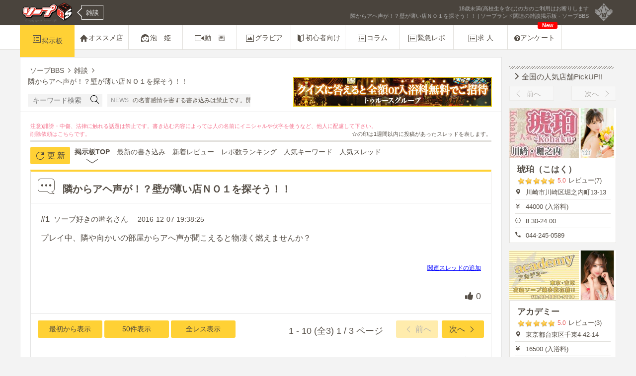

--- FILE ---
content_type: text/html; charset=UTF-8
request_url: https://www.soap-bbs.com/zatudan/thread/143779/
body_size: 13283
content:
<!DOCTYPE html>
<html>
<head>
  <meta charset="utf-8"/>
  <meta http-equiv="Content-Type" content="text/html; charset=utf-8"/>
  <meta http-equiv="Content-Style-Type" content="text/css"/>
  <meta http-equiv="Content-Script-Type" content="text/javascript"/>
  <meta name="viewport" content="width=1200,maximum-scale=1"/>
          <title>隣からアヘ声が！？壁が薄い店ＮＯ１を探そう！！ | ソープランド関連の雑談掲示板 - ソープBBS</title><meta name="keywords" content="雑談,ソープランド,ソープ,口コミ,評価,評判,体験,掲示板" /><meta name="description" content="「隣からアヘ声が！？壁が薄い店ＮＯ１を探そう！！」 はソープBBSの雑談ソープランド掲示板で人気の話題です。「賃貸でアンアンは興奮するね！次の日　隣の女を見...」など、「隣からアヘ声が！？壁が薄い店ＮＯ１を探そう！！」の体験談ついて話しています。" />      

<link rel="canonical" href="https://www.soap-bbs.com/zatudan/thread/143779/" />


  <link rel="next" href="https://www.soap-bbs.com/zatudan/thread/143779/?page=2" />
  <link rel="stylesheet" href="/dest/css/pc.min.css?v1" type="text/css">

    <script src="//ajax.googleapis.com/ajax/libs/jquery/1.12.4/jquery.min.js"></script>
    <script>
      window.jQuery || document.write('<script src="/js/libs/jquery-1.12.4.min.js"><\/script>');
    </script>

    <script src="//cdnjs.cloudflare.com/ajax/libs/jquery-easing/1.4.1/jquery.easing.min.js"></script>
    <script>
      window.jQuery.easing.def || document.write('<script src="/js/libs/jquery.easing-1.4.1.min.js"><\/script>');
    </script>
    
  <script type="text/javascript" src="/dest/js/pc.min.js?v1"></script>
  
  <!--[if lt IE 9]>
  <script src="//cdnjs.cloudflare.com/ajax/libs/html5shiv/3.7/html5shiv.js"></script>
  <script src="//cdnjs.cloudflare.com/ajax/libs/svg.js/1.0rc3/svg.min.js"></script>
  <![endif]-->

      <!--<script>-->
<!--  (function(i,s,o,g,r,a,m){i['GoogleAnalyticsObject']=r;i[r]=i[r]||function(){-->
<!--      (i[r].q=i[r].q||[]).push(arguments)},i[r].l=1*new Date();a=s.createElement(o),-->
<!--    m=s.getElementsByTagName(o)[0];a.async=1;a.src=g;m.parentNode.insertBefore(a,m)-->
<!--  })(window,document,'script','https://www.google-analytics.com/analytics.js','ga');-->
<!---->
<!--  ga('create', 'UA-1998789-1', 'auto');-->
<!--  ga('send', 'pageview');-->
<!---->
<!--</script>-->
<!-- Google tag (gtag.js) -->
<script async src="https://www.googletagmanager.com/gtag/js?id=G-LGGMFBLW1H"></script>
<script>
    window.dataLayer = window.dataLayer || [];
    function gtag(){dataLayer.push(arguments);}
    gtag('js', new Date());

    gtag('config', 'G-LGGMFBLW1H');
</script>  
</head>

<body id="top" class="col2 zenkoku" data-root-area="zenkoku">

<div class="header area-bg">
  <div class="container">
    <div class="header-right">
      <div class="header-right-img area-bg">
        <span class="icon40 icon_bbs44_11"></span>
      </div>
      <div class="header-right-text area-bg">
        <p class="header-right-text-forbidden">
          18歳未満(高校生を含む)の方のご利用はお断りします
        </p>
          <h1>隣からアヘ声が！？壁が薄い店ＮＯ１を探そう！！ | ソープランド関連の雑談掲示板 - ソープBBS</h1>
      </div>
    </div>
    <div class="header-center transfer-btn">
          </div>

      <a href="/" class="header-left">
          <img src="/images/common/BBS-logo.png" alt="ソープBBS">
                    <span class="header-zenkoku">
                    雑談                    </a>
  </div>
</div>



  <div class="navbar">
  <div class="navbar navbar-border-top">
    <div class="container">
      <script>
  $(function () {
    $(".js-navbar-list").mouseenter(function(){
      $(this).children("div").show();
    }).mouseleave(function(){
      $(this).children("div").hide();
    });
  });
</script>
<style>
  .js-navbar-list >a{
    display: block;
    border: none;
  }
  .js-navbar-item {
    display: none;
    margin-top: -1px;
    margin-left: -1px;
    line-height: 50px;
  }
  .js-navbar-item .navbar-item.active {
    height: 50px;
    line-height: 50px;
    margin-top: 0px;
  }
  .js-navbar-list .js-navbar-item a{
    line-height: 50px;
    z-index: 100;
    color: #564F47;
    background: #ffffff;
    border-bottom: 1px solid #E2E0DC;
    text-decoration: none;
  }
</style>


  <div class="navbar-item js-navbar-list vert-middle active area-bg area-bd">
    <a href="/zatudan/"><span class="icon20 icon_bbs20_02"></span>掲示板</a>
    <div class="js-navbar-item">

            <a href="/zatudan/newres/" class="navbar-item vert-middle"><p>新着口コミ</p></a>
            <a href="/newreview/" class="navbar-item vert-middle"><p>新着レビュー</p></a>
      <a href="/review/" class="navbar-item vert-middle"><p>激熱レビュー</p></a>
      <a href="/report_ranking/" class="navbar-item vert-middle"><p>レポ数順位</p></a>
      <a href="/keyword_rank/" class="navbar-item vert-middle"><p>人気ワード</p></a>
      <a href="/popular/" class="navbar-item vert-middle"><p>人気スレッド</p></a>
    </div>
  </div>




<a href="/shops/" class="navbar-item vert-middle ">
  <span class="icon18 icon_bbs20_04"></span>オススメ店</a>

  <a href="/photo/" class="navbar-item vert-middle ">
    <span class="icon20 icon_bbs20_06"></span>泡　姫
  </a>

  <a href="/movie/" class="navbar-item vert-middle ">
    <span class="icon20 icon_bbs20_08"></span>動　画
  </a>

  <a href="/gravure/" class="navbar-item vert-middle ">
    <span class="icon20 icon_bbs20_07"></span>グラビア
  </a>

  <div class="navbar-item js-navbar-list vert-middle ">
    <span class="icon20 icon_bbs20_10"></span>初心者向け
    <div class="js-navbar-item">
        <a href="/guide/" class="navbar-item vert-middle ">
          <span class="icon20 icon_bbs20_02"></span>入門ガイド
        </a>

        <a href="/words/" class="navbar-item vert-middle ">
          <span class="icon20 icon_bbs20_02"></span>ソープ用語
        </a>
    </div>
  </div>


<a href="/column/" class="navbar-item vert-middle ">
  <span class="icon20 icon_bbs20_02"></span>コラム
</a>


<a href="/emergency/" class="navbar-item vert-middle ">
  <span class="icon20 icon_bbs20_02"></span>緊急レポ
</a>


<div class="navbar-item js-navbar-list vert-middle ">
  <span class="icon20 icon_bbs20_02"></span>求  人
  <div class="js-navbar-item">
          <a href="/recruit/" class="navbar-item vert-middle ">
        <span class="icon20 icon_bbs20_37"></span>男性求人
      </a>
    
          <a href="/hime/job/" class="navbar-item vert-middle ">
        <span class="icon20 icon_bbs20_38"></span>女性求人
      </a>
      </div>
</div>

  <a href="/enquete/" class="navbar-item vert-middle ">
    <span class="fa fa-question-circle icon20"></span>アンケート
    <span class="navbar_new">New</span>
  </a>

    </div>
  </div>
</div>

  <div class="container cf">
    <div class="content ">
      <div class="content-head cf">
        <div class="content-head-left">
          <script>
  $(function () {
    var marquee = $('.marquee');
    marquee.show();
    marquee.each(function(){
      if ($(this).text().replace(/\s+/g,'').length > 18) {
        $(this).marquee();
      }
    });
  });
</script>

<ul class="content-head-breadcrumbs" itemscope itemtype="http://schema.org/BreadcrumbList">
  <span class="icon-home"></span>
<li itemprop="itemListElement" itemscope itemtype="http://schema.org/ListItem">
    <a href="/top/" itemtype="http://schema.org/Thing" itemprop="item"><span itemprop="name">ソープBBS</span></a>
    <meta itemprop="position" content="1">
</li>
    <span class="icon-chevron"></span>
    <li itemprop="itemListElement" itemscope itemtype="http://schema.org/ListItem">
                                                        <a href="/zatudan" itemtype="http://schema.org/Thing" itemprop="item">
                        <span itemprop="name">雑談</span>
                    </a>
                                            <meta itemprop="position" content="2">
    </li>
    <span class="icon-chevron"></span>
    <li itemprop="itemListElement" itemscope itemtype="http://schema.org/ListItem">
                    <span itemprop="name">隣からアヘ声が！？壁が薄い店ＮＯ１を探そう！！</span>
                <meta itemprop="position" content="3">
    </li>
</ul>

<div class="content-head-forms">
    <form action="/zatudan/search/" method="GET">
    <input class="content-head-forms-input" type="text" name="str" value="" placeholder="キーワード検索">
    <button type="submit" class="content-head-forms-submit" value="Search"><span class="icon20 icon_bbs20_03"></span></button>
  </form>
  <span class="icon_bbs20_03"></span>
  <div class="content-head-forms-news icon">
    <span class="content-head-forms-news-desc">NEWS</span>
  </div>
  <div class="content-head-forms-news text">
    <div class="marquee">
              [注意] コンパニオンさんたちの名誉感情を害する書き込みは禁止です。開示請求の対象にもなりえますのでおやめください。          </div>
  </div>
</div>        </div>
        <div class="content-head-right">
                  <a href="http://www.truthg.com/pc/g-contents/quiz/index.html" target=_blank>
            <img src="/img/banner/5880d1f639d2b7a5d9d304268f11905f.jpg" alt="トゥルースグループ（全国）">
        </a>
                    </div>
      </div>

      


<style>
    .resBoard-main-contents-bottom {
        margin-top: 20px;
    }
    .reference-res {
        font-size: 13px;
        line-height: 1.4em;
    }
    .resBoard-main .reference-res a{
        font-size: 13px;
        margin-right: 5px;
    }
</style>

<!--コンテンツ-->
<div class="content-main cf">

    <div class="boardTop">
        <div class="boardTop-attention">
            <p>注意)誹謗・中傷、法律に触れる話題は禁止です。書き込む内容によっては人の名前にイニシャルや伏字を使うなど、他人に配慮して下さい。</p>
<a href="#" class="boardTop-delete">削除依頼は<a href="/delete">こちら</a>です。</a>
<span class="boardTop-desc">☆の印は1週間以内に投稿があったスレッドを表します。</span>        </div>

        <div class="boardTop-menu">
            <div class="boardTop-menu-reload area-bg">
                <a class="boardTop-menu-item vert-middle" href="javascript:history.go(0)"><span
                        class="icon20 icon_bbs20_33"></span> 更 新</a>
            </div>
            <div class="boardTop-menu-item-block active">

      <a class="boardTop-menu-item" href="/zatudan/">掲示板TOP</a>
  
      <div><span class="icon25 icon_bbs20_16"></span></div>
  </div>

<div class="boardTop-menu-item-block ">
  <a class="boardTop-menu-item" href="/zatudan/newres/">最新の書き込み</a>
  </div>


<div class="boardTop-menu-item-block ">
  <a class="boardTop-menu-item" href="/newreview/">新着レビュー</a>
  </div>


<div class="boardTop-menu-item-block ">
  <a class="boardTop-menu-item" href="/report_ranking/">レポ数ランキング</a>
  </div>

<div class="boardTop-menu-item-block ">
  <a class="boardTop-menu-item" href="/keyword_rank/">人気キーワード</a>
  </div>

<div class="boardTop-menu-item-block ">
  <a class="boardTop-menu-item" href="/popular/">人気スレッド</a>
  </div>        </div>
    </div>
    <div class="resBoard ">
        <div class="resBoard-head  area-bdt cf">
            <div class="resBoard-head-title">
                <span class="icon40 icon_bbs44_01"></span>
                <h2 class="resBoard-head-title-text">
                    <p class="area-fc">隣からアヘ声が！？壁が薄い店ＮＯ１を探そう！！</p>
                </h2>
            </div>
                    </div>
        <div class="resBoard-main">
                            <div id="post-id-1" class="resBoard-main-contents first">
                    <p class="delete">
                                            </p>
                    <div class="resBoard-main-head">
                        <div class="resBoard-main-head-id area-fc">
                            <a href="javascript:void(0)" class="scroll_to_write" postid=1>#1</a>&nbsp;
                        </div>

                        <div class="resBoard-main-head-name"><span>ソープ好きの匿名さん<span
                                    class="trip"></span></span>
                        </div>
                        <div class="resBoard-main-head-created">
                            <span>2016-12-07 19:38:25</span>
                        </div>
                    </div>
                    
                                                                                                            
                        
                        <div class="resBoard-main-text full js-replace-emoji ">
                            プレイ中、隣や向かいの部屋からアへ声が聞こえると物凄く燃えませんか？　                        </div>
                        
                                                <div class="relative-threads ">
                            <div class="related next prev">
                                                                                            </div>
                            <div class="related">
                                                                                            </div>
                        </div>

                        <div class="bottom cf">
                            <div class="thread-more hide"><span class="icon icon_bbs20_24"></span>全文表示
                            </div>
                                                            <div class="related-thread-add">
                                    <a data-remodal-target="relative" class="modal-open area-fc">関連スレッドの追加</a>
                                </div>
                                                                                </div>
                    
                                        <div class="resBoard-main-contents-bottom cf">
                                                <div class="post-item-bottom-like fr">
            <span class="js-post-like-parent">
              <a class="js-post-like area-fc" data-id="55249"
                 data-thread-id="143779" data-area-url="/zatudan/">
                <i class="fa fa-thumbs-up" aria-hidden="true"></i><span class="js-post-like-count">0</span>
              </a>
            </span>
                        </div>
                    </div>
                </div>
                
                <div class="l-pager">
  <ul class="pager-buttons">
    <div class="pagier cf">
      <div class="sort">
                          <div class="sort-item area-bg">
                        <a href="./?res_sort=old">最初から表示</a>
          </div>
        
                            <div class="sort-item area-bg"><a href="./?limit=50" class="button">50件表示</a></div>
                <div class="sort-item area-bg"><a href="./?limit=1000">全レス表示</a></div>
      </div>
      <div class="paginator">
        <p> 1 - 10 (全3) 1 / 3 ページ</p>
        <div class="paginator-item pager-button area-bg -prev is-noLink"><a class="vert-middle"><span class="icon20 icon_bbs20_23"></span> 前へ</a></div><div class="pager-button paginator-item area-bg -next"><a href="/zatudan/thread/143779?page=2" rel="next">次へ <span class="icon20 icon_bbs20_22 vert-middle-this"></span></a></div>      </div>
    </div>
  </ul>
</div>                            <div id="post-id-12" class="resBoard-main-contents ">
                    <p class="delete">
                                                    <a href="/zatudan/deletepost/403285/">[削除]</a>
                                            </p>
                    <div class="resBoard-main-head">
                        <div class="resBoard-main-head-id area-fc">
                            <a href="javascript:void(0)" class="scroll_to_write" postid=12>#12</a>&nbsp;
                        </div>

                        <div class="resBoard-main-head-name"><span>ソープ好きの匿名さん<span
                                    class="trip"></span></span>
                        </div>
                        <div class="resBoard-main-head-created">
                            <span>2019-11-28 16:29:19</span>
                        </div>
                    </div>
                    
                                                                                    
                                                <div class="resBoard-main-text full js-replace-emoji ">
                            効果音、いいよね<br />
話の中身まで聞こえるとまずいかも<br />
隣の部屋の姫の喘ぎ声、たまらん！:blush:                        </div>
                                        <div class="resBoard-main-contents-bottom cf">
                                                <div class="post-item-bottom-like fr">
            <span class="js-post-like-parent">
              <a class="js-post-like area-fc" data-id="403285"
                 data-thread-id="143779" data-area-url="/zatudan/">
                <i class="fa fa-thumbs-up" aria-hidden="true"></i><span class="js-post-like-count">0</span>
              </a>
            </span>
                        </div>
                    </div>
                </div>
                
                                            <div id="post-id-13" class="resBoard-main-contents ">
                    <p class="delete">
                                            </p>
                    <div class="resBoard-main-head">
                        <div class="resBoard-main-head-id area-fc">
                            <a href="javascript:void(0)" class="scroll_to_write" postid=13>#13</a>&nbsp;
                        </div>

                        <div class="resBoard-main-head-name"><span>ソープ好きの匿名さん<span
                                    class="trip"></span></span>
                        </div>
                        <div class="resBoard-main-head-created">
                            <span>2022-09-13 15:22:20</span>
                        </div>
                    </div>
                    
                                                                                    
                                                <div class="resBoard-main-text full js-replace-emoji ">
                            東京夢物語薄過ぎです<br />
行かれる方は御気を付けて                        </div>
                                        <div class="resBoard-main-contents-bottom cf">
                                                <div class="post-item-bottom-like fr">
            <span class="js-post-like-parent">
              <a class="js-post-like area-fc" data-id="815840"
                 data-thread-id="143779" data-area-url="/zatudan/">
                <i class="fa fa-thumbs-up" aria-hidden="true"></i><span class="js-post-like-count">0</span>
              </a>
            </span>
                        </div>
                    </div>
                </div>
                
                                            <div id="post-id-14" class="resBoard-main-contents ">
                    <p class="delete">
                                            </p>
                    <div class="resBoard-main-head">
                        <div class="resBoard-main-head-id area-fc">
                            <a href="javascript:void(0)" class="scroll_to_write" postid=14>#14</a>&nbsp;
                        </div>

                        <div class="resBoard-main-head-name"><span>ソープ好きの匿名さん<span
                                    class="trip"></span></span>
                        </div>
                        <div class="resBoard-main-head-created">
                            <span>2022-09-19 06:50:16</span>
                        </div>
                    </div>
                    
                                                                                    
                                                <div class="resBoard-main-text full js-replace-emoji ">
                            <a href="javascript:void(0)" class="get_res" postid="11" threadid="143779">&gt;&gt;11</a><br />
市原市みたい                        </div>
                                        <div class="resBoard-main-contents-bottom cf">
                                                <div class="post-item-bottom-like fr">
            <span class="js-post-like-parent">
              <a class="js-post-like area-fc" data-id="817203"
                 data-thread-id="143779" data-area-url="/zatudan/">
                <i class="fa fa-thumbs-up" aria-hidden="true"></i><span class="js-post-like-count">1</span>
              </a>
            </span>
                        </div>
                    </div>
                </div>
                
                                            <div id="post-id-15" class="resBoard-main-contents ">
                    <p class="delete">
                                                    <a href="/zatudan/deletepost/832598/">[削除]</a>
                                            </p>
                    <div class="resBoard-main-head">
                        <div class="resBoard-main-head-id area-fc">
                            <a href="javascript:void(0)" class="scroll_to_write" postid=15>#15</a>&nbsp;
                        </div>

                        <div class="resBoard-main-head-name"><span>ソープ好きの匿名さん<span
                                    class="trip">◆S3pt4Q6a7Nu/Ss1</span></span>
                        </div>
                        <div class="resBoard-main-head-created">
                            <span>2022-12-07 09:10:56</span>
                        </div>
                    </div>
                    
                                                                                    
                                                <div class="resBoard-main-text full js-replace-emoji ">
                            広島は条例でドアが無く、カーテンのみ。<br />
アンアン言ってるのは普通に聞こえる。                        </div>
                                        <div class="resBoard-main-contents-bottom cf">
                                                <div class="post-item-bottom-like fr">
            <span class="js-post-like-parent">
              <a class="js-post-like area-fc" data-id="832598"
                 data-thread-id="143779" data-area-url="/zatudan/">
                <i class="fa fa-thumbs-up" aria-hidden="true"></i><span class="js-post-like-count">0</span>
              </a>
            </span>
                        </div>
                    </div>
                </div>
                
                                            <div id="post-id-16" class="resBoard-main-contents ">
                    <p class="delete">
                                            </p>
                    <div class="resBoard-main-head">
                        <div class="resBoard-main-head-id area-fc">
                            <a href="javascript:void(0)" class="scroll_to_write" postid=16>#16</a>&nbsp;
                        </div>

                        <div class="resBoard-main-head-name"><span>ソープ好きの匿名さん<span
                                    class="trip"></span></span>
                        </div>
                        <div class="resBoard-main-head-created">
                            <span>2023-02-12 02:59:01</span>
                        </div>
                    </div>
                    
                                                                                    
                                                <div class="resBoard-main-text full js-replace-emoji ">
                            吉原もドアが無くてカーテンの店があったと思う<br />
やっぱ条例なのかな                        </div>
                                        <div class="resBoard-main-contents-bottom cf">
                                                <div class="post-item-bottom-like fr">
            <span class="js-post-like-parent">
              <a class="js-post-like area-fc" data-id="844644"
                 data-thread-id="143779" data-area-url="/zatudan/">
                <i class="fa fa-thumbs-up" aria-hidden="true"></i><span class="js-post-like-count">0</span>
              </a>
            </span>
                        </div>
                    </div>
                </div>
                
                                            <div id="post-id-17" class="resBoard-main-contents ">
                    <p class="delete">
                                            </p>
                    <div class="resBoard-main-head">
                        <div class="resBoard-main-head-id area-fc">
                            <a href="javascript:void(0)" class="scroll_to_write" postid=17>#17</a>&nbsp;
                        </div>

                        <div class="resBoard-main-head-name"><span>ソープ好きの匿名さん<span
                                    class="trip"></span></span>
                        </div>
                        <div class="resBoard-main-head-created">
                            <span>2023-04-14 21:04:41</span>
                        </div>
                    </div>
                    
                                                                                    
                                                <div class="resBoard-main-text full js-replace-emoji ">
                            うちはアパートの壁が薄く隣のアンアンが聞こえる(笑)                        </div>
                                        <div class="resBoard-main-contents-bottom cf">
                                                <div class="post-item-bottom-like fr">
            <span class="js-post-like-parent">
              <a class="js-post-like area-fc" data-id="855754"
                 data-thread-id="143779" data-area-url="/zatudan/">
                <i class="fa fa-thumbs-up" aria-hidden="true"></i><span class="js-post-like-count">4</span>
              </a>
            </span>
                        </div>
                    </div>
                </div>
                
                                            <div id="post-id-18" class="resBoard-main-contents ">
                    <p class="delete">
                                            </p>
                    <div class="resBoard-main-head">
                        <div class="resBoard-main-head-id area-fc">
                            <a href="javascript:void(0)" class="scroll_to_write" postid=18>#18</a>&nbsp;
                        </div>

                        <div class="resBoard-main-head-name"><span>ソープ好きの匿名さん<span
                                    class="trip"></span></span>
                        </div>
                        <div class="resBoard-main-head-created">
                            <span>2023-04-15 11:39:45</span>
                        </div>
                    </div>
                    
                                                                                    
                                                <div class="resBoard-main-text full js-replace-emoji ">
                            <a href="javascript:void(0)" class="get_res" postid="13" threadid="143779">&gt;&gt;13</a><br />
そんなにですか？                        </div>
                                        <div class="resBoard-main-contents-bottom cf">
                                                <div class="post-item-bottom-like fr">
            <span class="js-post-like-parent">
              <a class="js-post-like area-fc" data-id="855881"
                 data-thread-id="143779" data-area-url="/zatudan/">
                <i class="fa fa-thumbs-up" aria-hidden="true"></i><span class="js-post-like-count">0</span>
              </a>
            </span>
                        </div>
                    </div>
                </div>
                
                                            <div id="post-id-19" class="resBoard-main-contents ">
                    <p class="delete">
                                            </p>
                    <div class="resBoard-main-head">
                        <div class="resBoard-main-head-id area-fc">
                            <a href="javascript:void(0)" class="scroll_to_write" postid=19>#19</a>&nbsp;
                        </div>

                        <div class="resBoard-main-head-name"><span>ソープ好きの匿名さん<span
                                    class="trip"></span></span>
                        </div>
                        <div class="resBoard-main-head-created">
                            <span>2023-04-16 07:10:47</span>
                        </div>
                    </div>
                    
                                                                                    
                                                <div class="resBoard-main-text full js-replace-emoji ">
                            <a href="javascript:void(0)" class="get_res" postid="17" threadid="143779">&gt;&gt;17</a><br />
不動産会社「どや？エエ物件やろ？」                        </div>
                                        <div class="resBoard-main-contents-bottom cf">
                                                <div class="post-item-bottom-like fr">
            <span class="js-post-like-parent">
              <a class="js-post-like area-fc" data-id="856078"
                 data-thread-id="143779" data-area-url="/zatudan/">
                <i class="fa fa-thumbs-up" aria-hidden="true"></i><span class="js-post-like-count">1</span>
              </a>
            </span>
                        </div>
                    </div>
                </div>
                
                                            <div id="post-id-20" class="resBoard-main-contents ">
                    <p class="delete">
                                            </p>
                    <div class="resBoard-main-head">
                        <div class="resBoard-main-head-id area-fc">
                            <a href="javascript:void(0)" class="scroll_to_write" postid=20>#20</a>&nbsp;
                        </div>

                        <div class="resBoard-main-head-name"><span>ソープ好きの匿名さん<span
                                    class="trip"></span></span>
                        </div>
                        <div class="resBoard-main-head-created">
                            <span>2023-04-19 16:30:30</span>
                        </div>
                    </div>
                    
                                                                                    
                                                <div class="resBoard-main-text full js-replace-emoji ">
                            <a href="javascript:void(0)" class="get_res" postid="19" threadid="143779">&gt;&gt;19</a><br />
はい＼(^o^)／                        </div>
                                        <div class="resBoard-main-contents-bottom cf">
                                                <div class="post-item-bottom-like fr">
            <span class="js-post-like-parent">
              <a class="js-post-like area-fc" data-id="856777"
                 data-thread-id="143779" data-area-url="/zatudan/">
                <i class="fa fa-thumbs-up" aria-hidden="true"></i><span class="js-post-like-count">2</span>
              </a>
            </span>
                        </div>
                    </div>
                </div>
                
                                            <div id="post-id-21" class="resBoard-main-contents ">
                    <p class="delete">
                                            </p>
                    <div class="resBoard-main-head">
                        <div class="resBoard-main-head-id area-fc">
                            <a href="javascript:void(0)" class="scroll_to_write" postid=21>#21</a>&nbsp;
                        </div>

                        <div class="resBoard-main-head-name"><span>ソープ好きの匿名さん<span
                                    class="trip"></span></span>
                        </div>
                        <div class="resBoard-main-head-created">
                            <span>2023-04-22 21:30:51</span>
                        </div>
                    </div>
                    
                                                                                    
                                                <div class="resBoard-main-text full js-replace-emoji ">
                            賃貸でアンアンは興奮するね！<br />
次の日　隣の女を見て挨拶するのが俺は楽しみ！<br />
すました顔して挨拶してるからウケるw                        </div>
                                        <div class="resBoard-main-contents-bottom cf">
                                                <div class="post-item-bottom-like fr">
            <span class="js-post-like-parent">
              <a class="js-post-like area-fc" data-id="857530"
                 data-thread-id="143779" data-area-url="/zatudan/">
                <i class="fa fa-thumbs-up" aria-hidden="true"></i><span class="js-post-like-count">2</span>
              </a>
            </span>
                        </div>
                    </div>
                </div>
                
                                        
                        
                            <div class="pr-text">
                    <p><a href="https://click.dtiserv2.com/Click2/1-173-94536" target="_blank" rel="nofollow">[PR]&nbsp;AV女優や素人娘と生バーチャルSEX体験！</a></p>
                </div>
                        
            <div class="l-pager">
  <ul class="pager-buttons">
    <div class="pagier cf">
      <div class="sort">
                          <div class="sort-item area-bg">
                        <a href="./?res_sort=old">最初から表示</a>
          </div>
        
                            <div class="sort-item area-bg"><a href="./?limit=50" class="button">50件表示</a></div>
                <div class="sort-item area-bg"><a href="./?limit=1000">全レス表示</a></div>
      </div>
      <div class="paginator">
        <p> 1 - 10 (全3) 1 / 3 ページ</p>
        <div class="paginator-item pager-button area-bg -prev is-noLink"><a class="vert-middle"><span class="icon20 icon_bbs20_23"></span> 前へ</a></div><div class="pager-button paginator-item area-bg -next"><a href="/zatudan/thread/143779?page=2" rel="next">次へ <span class="icon20 icon_bbs20_22 vert-middle-this"></span></a></div>      </div>
    </div>
  </ul>
</div>
        </div>
    </div>
                    <div class="createRes">
            <div class="createRes-frame">
                <div class="annotation">
                    <div class="annotation-1 area-fc">
                                                スレッドタイトルのお店で遊んだことある方は「体験レポ」を書きましょう。
                        知りたいこと聞きたいことがあれば、気軽に書き込みして下さい。
                    </div>
                    <div class="annotation-2">
                        <div>
                            人の好みやタイプは千差万別、十人十色です。<br>
                        </div>
                        <br>
                        <div>
                            あなたの好みのタイプが誰かにとってそうでなかったり、あなたがタイプでない嬢が誰かにとって大好きな嬢だったり…現実生活でもテレビの中でも、そしてソープランドの世界でも、そんな現象は溢れています。<br>
                            顔も体型も性格も、いろんなタイプの嬢がいて、いろんなお客様のニーズに応えています。それはあくまでも「タイプ」であって、誰かが決める優劣や上下ではありません。
                        </div>
                        <br>
                        <div>
                            ここは個人の日記帳ではなく、ソープ好きな皆で作る交流・情報交換の場です。他の誰かの好みを否定し過ぎることなく、またそもそも赤の他人だったのに個室内で親密に身体のケアをしてくれた嬢自身への感謝と敬意を持って、穏やかな気持ちで書き込んで頂けると幸いです。
                        </div>
                        <br>
                        <div>
                            自分に合わない嬢も、誰か他の人に合うかもしれない。<br>
                            そんな前向きなレポを、皆さんが待っています。<br>
                            有意義で楽しい「ソープBBS」を、一緒に作っていきましょう。<br>
                            いつもありがとうございます
                        </div>
                    </div>
                </div>
                                
                <aside id="write">
                    <div id="emoji">
                        <div class="emoji emoji_button sprite-angry" data-emoji="angry"></div><div class="emoji emoji_button sprite-anguished" data-emoji="anguished"></div><div class="emoji emoji_button sprite-astonished" data-emoji="astonished"></div><div class="emoji emoji_button sprite-blush" data-emoji="blush"></div><div class="emoji emoji_button sprite-cold_sweat" data-emoji="cold_sweat"></div><div class="emoji emoji_button sprite-confounded" data-emoji="confounded"></div><div class="emoji emoji_button sprite-confused" data-emoji="confused"></div><div class="emoji emoji_button sprite-cry" data-emoji="cry"></div><div class="emoji emoji_button sprite-disappointed" data-emoji="disappointed"></div><div class="emoji emoji_button sprite-fearful" data-emoji="fearful"></div><div class="emoji emoji_button sprite-grin" data-emoji="grin"></div><div class="emoji emoji_button sprite-grinning" data-emoji="grinning"></div><div class="emoji emoji_button sprite-heart_eyes" data-emoji="heart_eyes"></div><div class="emoji emoji_button sprite-kissing_heart" data-emoji="kissing_heart"></div><div class="emoji emoji_button sprite-laughing" data-emoji="laughing"></div><div class="emoji emoji_button sprite-mask" data-emoji="mask"></div><div class="emoji emoji_button sprite-persevere" data-emoji="persevere"></div><div class="emoji emoji_button sprite-relaxed" data-emoji="relaxed"></div><div class="emoji emoji_button sprite-scream" data-emoji="scream"></div><div class="emoji emoji_button sprite-smile" data-emoji="smile"></div><div class="emoji emoji_button sprite-smirk" data-emoji="smirk"></div><div class="emoji emoji_button sprite-sob" data-emoji="sob"></div><div class="emoji emoji_button sprite-stuck_out_tongue" data-emoji="stuck_out_tongue"></div><div class="emoji emoji_button sprite-sunglasses" data-emoji="sunglasses"></div><div class="emoji emoji_button sprite-tired_face" data-emoji="tired_face"></div><div class="emoji emoji_button sprite-yum" data-emoji="yum"></div><div class="emoji emoji_button sprite-hushed" data-emoji="hushed"></div><div class="emoji emoji_button sprite-expressionless" data-emoji="expressionless"></div><div class="emoji emoji_button sprite-baby" data-emoji="baby"></div><div class="emoji emoji_button sprite-bow" data-emoji="bow"></div><div class="emoji emoji_button sprite-clap" data-emoji="clap"></div><div class="emoji emoji_button sprite-fist" data-emoji="fist"></div><div class="emoji emoji_button sprite-hand" data-emoji="hand"></div><div class="emoji emoji_button sprite-thumbsdown" data-emoji="thumbsdown"></div><div class="emoji emoji_button sprite-thumbsup" data-emoji="thumbsup"></div><div class="emoji emoji_button sprite-pray" data-emoji="pray"></div><div class="emoji emoji_button sprite-two_men_holding_hands" data-emoji="two_men_holding_hands"></div><div class="emoji emoji_button sprite-couplekiss" data-emoji="couplekiss"></div><div class="emoji emoji_button sprite-kiss" data-emoji="kiss"></div><div class="emoji emoji_button sprite-heart" data-emoji="heart"></div><div class="emoji emoji_button sprite-broken_heart" data-emoji="broken_heart"></div><div class="emoji emoji_button sprite-sparkling_heart" data-emoji="sparkling_heart"></div><div class="emoji emoji_button sprite-two_hearts" data-emoji="two_hearts"></div><div class="emoji emoji_button sprite-see_no_evil" data-emoji="see_no_evil"></div><div class="emoji emoji_button sprite-hear_no_evil" data-emoji="hear_no_evil"></div><div class="emoji emoji_button sprite-speak_no_evil" data-emoji="speak_no_evil"></div><div class="emoji emoji_button sprite-cat" data-emoji="cat"></div><div class="emoji emoji_button sprite-dog" data-emoji="dog"></div><div class="emoji emoji_button sprite-bathtub" data-emoji="bathtub"></div><div class="emoji emoji_button sprite-beer" data-emoji="beer"></div><div class="emoji emoji_button sprite-birthday" data-emoji="birthday"></div><div class="emoji emoji_button sprite-blossom" data-emoji="blossom"></div><div class="emoji emoji_button sprite-bulb" data-emoji="bulb"></div><div class="emoji emoji_button sprite-cherry_blossom" data-emoji="cherry_blossom"></div><div class="emoji emoji_button sprite-end" data-emoji="end"></div><div class="emoji emoji_button sprite-fork_and_knife" data-emoji="fork_and_knife"></div><div class="emoji emoji_button sprite-game_die" data-emoji="game_die"></div><div class="emoji emoji_button sprite-high_brightness" data-emoji="high_brightness"></div><div class="emoji emoji_button sprite-hotel" data-emoji="hotel"></div><div class="emoji emoji_button sprite-iphone" data-emoji="iphone"></div><div class="emoji emoji_button sprite-ribbon" data-emoji="ribbon"></div><div class="emoji emoji_button sprite-shower" data-emoji="shower"></div><div class="emoji emoji_button sprite-snowman" data-emoji="snowman"></div><div class="emoji emoji_button sprite-soccer" data-emoji="soccer"></div><div class="emoji emoji_button sprite-telephone_receiver" data-emoji="telephone_receiver"></div><div class="emoji emoji_button sprite-umbrella" data-emoji="umbrella"></div><div class="emoji emoji_button sprite-racehorse" data-emoji="racehorse"></div><div class="emoji emoji_button sprite-octocat" data-emoji="octocat"></div><div class="emoji emoji_button sprite-dash" data-emoji="dash"></div><div class="emoji emoji_button sprite-hotsprings" data-emoji="hotsprings"></div><div class="emoji emoji_button sprite-notes" data-emoji="notes"></div><div class="emoji emoji_button sprite-recycle" data-emoji="recycle"></div><div class="emoji emoji_button sprite-sparkles" data-emoji="sparkles"></div><div class="emoji emoji_button sprite-speech_balloon" data-emoji="speech_balloon"></div><div class="emoji emoji_button sprite-droplet" data-emoji="droplet"></div><div class="emoji emoji_button sprite-sweat_drops" data-emoji="sweat_drops"></div><div class="emoji emoji_button sprite-white_flower" data-emoji="white_flower"></div><div class="emoji emoji_button sprite-yen" data-emoji="yen"></div><div class="emoji emoji_button sprite-anger" data-emoji="anger"></div><div class="emoji emoji_button sprite-question" data-emoji="question"></div><div class="emoji emoji_button sprite-interrobang" data-emoji="interrobang"></div><div class="emoji emoji_button sprite-o" data-emoji="o"></div><div class="emoji emoji_button sprite-x" data-emoji="x"></div><div class="emoji emoji_button sprite-ideograph_advantage" data-emoji="ideograph_advantage"></div><div class="emoji emoji_button sprite-accept" data-emoji="accept"></div><div class="emoji emoji_button sprite-congratulations" data-emoji="congratulations"></div><div class="emoji emoji_button sprite-heart_decoration" data-emoji="heart_decoration"></div><div class="emoji emoji_button sprite-id" data-emoji="id"></div><div class="emoji emoji_button sprite-koko" data-emoji="koko"></div><div class="emoji emoji_button sprite-ng" data-emoji="ng"></div><div class="emoji emoji_button sprite-no_smoking" data-emoji="no_smoking"></div><div class="emoji emoji_button sprite-ok" data-emoji="ok"></div><div class="emoji emoji_button sprite-sa" data-emoji="sa"></div><div class="emoji emoji_button sprite-secret" data-emoji="secret"></div><div class="emoji emoji_button sprite-sos" data-emoji="sos"></div><div class="emoji emoji_button sprite-u5272" data-emoji="u5272"></div><div class="emoji emoji_button sprite-u55b6" data-emoji="u55b6"></div><div class="emoji emoji_button sprite-u6307" data-emoji="u6307"></div><div class="emoji emoji_button sprite-u6709" data-emoji="u6709"></div><div class="emoji emoji_button sprite-u6e80" data-emoji="u6e80"></div><div class="emoji emoji_button sprite-u7121" data-emoji="u7121"></div><div class="emoji emoji_button sprite-u7981" data-emoji="u7981"></div><div class="emoji emoji_button sprite-u7a7a" data-emoji="u7a7a"></div><div class="emoji emoji_button sprite-underage" data-emoji="underage"></div><div class="emoji emoji_button sprite-zzz" data-emoji="zzz"></div>                    </div>
                    <form accept-charset="utf-8" action="/zatudan/thread/143779/confirm/" id="ThreadAddForm" method="post" class="">
                                                <div class="bbs-form-main">
                            <div class="bbs-form-main-1">
                                <div class="bbs-form-main-1-name">
                                    <p><span class="num area-bg">1</span>名　　前<span>　※全角半角8文字まで</span></p>
                                    <input name="data[Post][name]" type="text" size="24" maxlength="8" placeholder="匿名">
                                </div>
                                <div class="bbs-form-main-1-trip">
                                    <span class="num area-bg">2</span>トリップパス<a class="icon-question" data-remodal-target="trip-modal""></a><span>※半角英数4～16文字</span>
                                    <input name="data[Post][trip_password]" type="text" size="24" maxlength="16" placeholder="なりすまし防止パスワード">
                                </div>
                            </div>
                            <div class="bbs-form-main-3">
                                <p><span class="num area-bg">3</span>コメント<span>　※全角半角1000文字まで</span><span class="mandatory_field">　※必須</span></p>
                                <textarea name="data[Post][text]" rows="6" cols="56" maxlength="1050" placeholder="コメント本文を入力" id="PostText" class="js-formsave" data-cookie-id="143779"></textarea>
                                <span id="PostTextLimit">0 / 1000</span>
                            </div>
                            <div class="bbs-form-main-4">
                                <p><span class="num area-bg">4</span>削除パス　<span>※半角英数4～10文字</span></p>
                                <input type="text" name="data[Post][delete_code]" size="24" maxlength="10" placeholder="削除パスを入力" >
                                <span class="kome">※単純なパスの場合は投稿できません（例：1111、1234...）</span>
                            </div>
                            <input type="hidden" name="data[Post][thread_id]" value="143779">
                            <div class="bbs-form-localRule">
                                <div class="bbs-form-localRule-title"><span class="area-fc">○</span>ローカルルール</div>
<ul>
    <li class="bbs-form-localRule-text">・スレッドを立てる時に掲載できるURLは「soap-bbs.com」のドメインに限ります。</li>
    <li class="bbs-form-localRule-text">・法律に触れる話題は禁止です。誹謗中傷や個人情報の書き込みは利用規約違反となりますのでお止め下さい。</li>
    <li class="bbs-form-localRule-text">・スレッドを立てる前には重複スレッドや類似スレッドがないか必ず検索してください。重複スレッドは削除対象となります。</li>
    <li class="bbs-form-localRule-text">・他サイトのＰＲ、アクセス誘導を目的とした書込み内容も削除対象となります。体験レポ中心の書き込みをお願いします。</li>
</ul>                            </div>
                            <div class="bbs-form-submit">
                                <input type="submit" class="area-bg" value="同意して投稿する">
                            </div>
                        </div>
                    </form>
                </aside>
            </div>
        </div>
        
    
    <div class="lookThread">
        <div class="frame">
            <div class="desc area-fc">このスレッドを見ている人はこんなスレッドも見ています！</div>
            <div class="list">
                                    <p><a href="/zatudan/thread/145151/">・東京都で外出自粛の呼びかけ どうする？</a></p>
                                    <p><a href="/zatudan/thread/143704/">・現役女子大生が働くソープランドを語ろうよ！</a></p>
                                    <p><a href="/zatudan/thread/143533/">・ソープ知恵袋・・・素朴な質問・疑問を話そう！</a></p>
                                    <p><a href="/zatudan/thread/53/">・玉置浩二ってあんなんだけど</a></p>
                                    <p><a href="/zatudan/thread/144290/">・あなたのオキニは芸能人に例えると誰に似てますか？</a></p>
                                    <p><a href="/zatudan/thread/143094/">・癒やされる客、心安らぐ客とは？？</a></p>
                            </div>
        </div>
    </div>

    <div id="relative" class="remodal  modal-content" data-remodal-id="relative" role="dialog" aria-labelledby="modal1Title" aria-describedby="modal1Desc" data-remodal-options="hashTracking: false, closeOnOutsideClick: true">
        <button data-remodal-action="close" class="remodal-close" aria-label="Close"></button>
        <div class="createThread">
            <div class="createRes-frame-rerative">
                <div class="annotation">
                    <div class="annotation-1 area-fc">
                        「隣からアヘ声が！？壁が薄い店ＮＯ１を探そう！！」の関連スレッドを作成します<br/>
                    </div>
                </div>
                <aside id="write">
                    <div id="emoji">
                        <div class="emoji emoji_button_relative sprite-angry" data-emoji="angry"></div><div class="emoji emoji_button_relative sprite-anguished" data-emoji="anguished"></div><div class="emoji emoji_button_relative sprite-astonished" data-emoji="astonished"></div><div class="emoji emoji_button_relative sprite-blush" data-emoji="blush"></div><div class="emoji emoji_button_relative sprite-cold_sweat" data-emoji="cold_sweat"></div><div class="emoji emoji_button_relative sprite-confounded" data-emoji="confounded"></div><div class="emoji emoji_button_relative sprite-confused" data-emoji="confused"></div><div class="emoji emoji_button_relative sprite-cry" data-emoji="cry"></div><div class="emoji emoji_button_relative sprite-disappointed" data-emoji="disappointed"></div><div class="emoji emoji_button_relative sprite-fearful" data-emoji="fearful"></div><div class="emoji emoji_button_relative sprite-grin" data-emoji="grin"></div><div class="emoji emoji_button_relative sprite-grinning" data-emoji="grinning"></div><div class="emoji emoji_button_relative sprite-heart_eyes" data-emoji="heart_eyes"></div><div class="emoji emoji_button_relative sprite-kissing_heart" data-emoji="kissing_heart"></div><div class="emoji emoji_button_relative sprite-laughing" data-emoji="laughing"></div><div class="emoji emoji_button_relative sprite-mask" data-emoji="mask"></div><div class="emoji emoji_button_relative sprite-persevere" data-emoji="persevere"></div><div class="emoji emoji_button_relative sprite-relaxed" data-emoji="relaxed"></div><div class="emoji emoji_button_relative sprite-scream" data-emoji="scream"></div><div class="emoji emoji_button_relative sprite-smile" data-emoji="smile"></div><div class="emoji emoji_button_relative sprite-smirk" data-emoji="smirk"></div><div class="emoji emoji_button_relative sprite-sob" data-emoji="sob"></div><div class="emoji emoji_button_relative sprite-stuck_out_tongue" data-emoji="stuck_out_tongue"></div><div class="emoji emoji_button_relative sprite-sunglasses" data-emoji="sunglasses"></div><div class="emoji emoji_button_relative sprite-tired_face" data-emoji="tired_face"></div><div class="emoji emoji_button_relative sprite-yum" data-emoji="yum"></div><div class="emoji emoji_button_relative sprite-hushed" data-emoji="hushed"></div><div class="emoji emoji_button_relative sprite-expressionless" data-emoji="expressionless"></div><div class="emoji emoji_button_relative sprite-baby" data-emoji="baby"></div><div class="emoji emoji_button_relative sprite-bow" data-emoji="bow"></div><div class="emoji emoji_button_relative sprite-clap" data-emoji="clap"></div><div class="emoji emoji_button_relative sprite-fist" data-emoji="fist"></div><div class="emoji emoji_button_relative sprite-hand" data-emoji="hand"></div><div class="emoji emoji_button_relative sprite-thumbsdown" data-emoji="thumbsdown"></div><div class="emoji emoji_button_relative sprite-thumbsup" data-emoji="thumbsup"></div><div class="emoji emoji_button_relative sprite-pray" data-emoji="pray"></div><div class="emoji emoji_button_relative sprite-two_men_holding_hands" data-emoji="two_men_holding_hands"></div><div class="emoji emoji_button_relative sprite-couplekiss" data-emoji="couplekiss"></div><div class="emoji emoji_button_relative sprite-kiss" data-emoji="kiss"></div><div class="emoji emoji_button_relative sprite-heart" data-emoji="heart"></div><div class="emoji emoji_button_relative sprite-broken_heart" data-emoji="broken_heart"></div><div class="emoji emoji_button_relative sprite-sparkling_heart" data-emoji="sparkling_heart"></div><div class="emoji emoji_button_relative sprite-two_hearts" data-emoji="two_hearts"></div><div class="emoji emoji_button_relative sprite-see_no_evil" data-emoji="see_no_evil"></div><div class="emoji emoji_button_relative sprite-hear_no_evil" data-emoji="hear_no_evil"></div><div class="emoji emoji_button_relative sprite-speak_no_evil" data-emoji="speak_no_evil"></div><div class="emoji emoji_button_relative sprite-cat" data-emoji="cat"></div><div class="emoji emoji_button_relative sprite-dog" data-emoji="dog"></div><div class="emoji emoji_button_relative sprite-bathtub" data-emoji="bathtub"></div><div class="emoji emoji_button_relative sprite-beer" data-emoji="beer"></div><div class="emoji emoji_button_relative sprite-birthday" data-emoji="birthday"></div><div class="emoji emoji_button_relative sprite-blossom" data-emoji="blossom"></div><div class="emoji emoji_button_relative sprite-bulb" data-emoji="bulb"></div><div class="emoji emoji_button_relative sprite-cherry_blossom" data-emoji="cherry_blossom"></div><div class="emoji emoji_button_relative sprite-end" data-emoji="end"></div><div class="emoji emoji_button_relative sprite-fork_and_knife" data-emoji="fork_and_knife"></div><div class="emoji emoji_button_relative sprite-game_die" data-emoji="game_die"></div><div class="emoji emoji_button_relative sprite-high_brightness" data-emoji="high_brightness"></div><div class="emoji emoji_button_relative sprite-hotel" data-emoji="hotel"></div><div class="emoji emoji_button_relative sprite-iphone" data-emoji="iphone"></div><div class="emoji emoji_button_relative sprite-ribbon" data-emoji="ribbon"></div><div class="emoji emoji_button_relative sprite-shower" data-emoji="shower"></div><div class="emoji emoji_button_relative sprite-snowman" data-emoji="snowman"></div><div class="emoji emoji_button_relative sprite-soccer" data-emoji="soccer"></div><div class="emoji emoji_button_relative sprite-telephone_receiver" data-emoji="telephone_receiver"></div><div class="emoji emoji_button_relative sprite-umbrella" data-emoji="umbrella"></div><div class="emoji emoji_button_relative sprite-racehorse" data-emoji="racehorse"></div><div class="emoji emoji_button_relative sprite-octocat" data-emoji="octocat"></div><div class="emoji emoji_button_relative sprite-dash" data-emoji="dash"></div><div class="emoji emoji_button_relative sprite-hotsprings" data-emoji="hotsprings"></div><div class="emoji emoji_button_relative sprite-notes" data-emoji="notes"></div><div class="emoji emoji_button_relative sprite-recycle" data-emoji="recycle"></div><div class="emoji emoji_button_relative sprite-sparkles" data-emoji="sparkles"></div><div class="emoji emoji_button_relative sprite-speech_balloon" data-emoji="speech_balloon"></div><div class="emoji emoji_button_relative sprite-droplet" data-emoji="droplet"></div><div class="emoji emoji_button_relative sprite-sweat_drops" data-emoji="sweat_drops"></div><div class="emoji emoji_button_relative sprite-white_flower" data-emoji="white_flower"></div><div class="emoji emoji_button_relative sprite-yen" data-emoji="yen"></div><div class="emoji emoji_button_relative sprite-anger" data-emoji="anger"></div><div class="emoji emoji_button_relative sprite-question" data-emoji="question"></div><div class="emoji emoji_button_relative sprite-interrobang" data-emoji="interrobang"></div><div class="emoji emoji_button_relative sprite-o" data-emoji="o"></div><div class="emoji emoji_button_relative sprite-x" data-emoji="x"></div><div class="emoji emoji_button_relative sprite-ideograph_advantage" data-emoji="ideograph_advantage"></div><div class="emoji emoji_button_relative sprite-accept" data-emoji="accept"></div><div class="emoji emoji_button_relative sprite-congratulations" data-emoji="congratulations"></div><div class="emoji emoji_button_relative sprite-heart_decoration" data-emoji="heart_decoration"></div><div class="emoji emoji_button_relative sprite-id" data-emoji="id"></div><div class="emoji emoji_button_relative sprite-koko" data-emoji="koko"></div><div class="emoji emoji_button_relative sprite-ng" data-emoji="ng"></div><div class="emoji emoji_button_relative sprite-no_smoking" data-emoji="no_smoking"></div><div class="emoji emoji_button_relative sprite-ok" data-emoji="ok"></div><div class="emoji emoji_button_relative sprite-sa" data-emoji="sa"></div><div class="emoji emoji_button_relative sprite-secret" data-emoji="secret"></div><div class="emoji emoji_button_relative sprite-sos" data-emoji="sos"></div><div class="emoji emoji_button_relative sprite-u5272" data-emoji="u5272"></div><div class="emoji emoji_button_relative sprite-u55b6" data-emoji="u55b6"></div><div class="emoji emoji_button_relative sprite-u6307" data-emoji="u6307"></div><div class="emoji emoji_button_relative sprite-u6709" data-emoji="u6709"></div><div class="emoji emoji_button_relative sprite-u6e80" data-emoji="u6e80"></div><div class="emoji emoji_button_relative sprite-u7121" data-emoji="u7121"></div><div class="emoji emoji_button_relative sprite-u7981" data-emoji="u7981"></div><div class="emoji emoji_button_relative sprite-u7a7a" data-emoji="u7a7a"></div><div class="emoji emoji_button_relative sprite-underage" data-emoji="underage"></div><div class="emoji emoji_button_relative sprite-zzz" data-emoji="zzz"></div>                    </div>
                    <form accept-charset="utf-8" action="/zatudan/thread/confirm/" method="post" class="">
  
  <div class="bbs-form-main">
    <div class="bbs-form-main-1">
      <div class="bbs-form-main-1-name">
        <p><span class="num area-bg">1</span>名　　前　<span>※全角8文字まで</span></p>
        <input name="data[Post][name]" type="text" size="24" maxlength="8" placeholder="匿名" >
      </div>
      <div class="bbs-form-main-1-trip">
        <p><span class="num area-bg">2</span>トリップパス<a class="icon-question" data-remodal-target="trip-modal" "=""></a><span>※半角英数4～16文字</span>
        </p>
        <input name="data[Post][trip_password]" type="text" size="24" maxlength="16" placeholder="なりすまし防止パスワード">
      </div>
    </div>

    <div class="bbs-form-main-2">
      <p><span class="num area-bg">3</span>タイトル　<span>※全角半角60文字まで</span>　<span class="mandatory_field">※必須</span></p>
      <input name="data[Thread][name]" type="text" size="56" maxlength="80" required id="ThreadTitle" placeholder="スレッドのタイトルを入力" >
      <span id="ThreadTitleLimit">0 / 60</span>
    </div>

    <div class="bbs-form-main-3">
      <p><span class="num area-bg">4</span>コメント　<span>※全角半角1000文字まで</span>　<span class="mandatory_field">※必須</span></p>
      <textarea name="data[Post][text]" rows="6" cols="56" maxlength="1050" id="RelativePostText" required class="js-formsave" placeholder="コメント本文を入力"></textarea>
      <span id="PostTextLimit">0 / 1000</span>
    </div>

    <div class="bbs-form-main-4">
      <p><span class="num area-bg">5</span>削除パス　<span>※半角英数4～10文字</span></p>
      <input type="text" name="data[Post][delete_code]" size="24" maxlength="10" placeholder="削除パスを入力"
        autocomplete="off">
      <span class="kome">※レスが五件以上ある場合は削除出来なくなります。<br>※単純なパスの場合は投稿できません（例：1111、1234...）</span>
    </div>
    <input type="hidden" name="data[Thread][area_id]" value="70">
          <input name="data[Thread][relative_id]" id="relative_id" type="hidden" value="143779">
        <div class="bbs-form-localRule">
      <div class="bbs-form-localRule-title"><span class="area-fc">○</span>ローカルルール</div>
<ul>
    <li class="bbs-form-localRule-text">・スレッドを立てる時に掲載できるURLは「soap-bbs.com」のドメインに限ります。</li>
    <li class="bbs-form-localRule-text">・法律に触れる話題は禁止です。誹謗中傷や個人情報の書き込みは利用規約違反となりますのでお止め下さい。</li>
    <li class="bbs-form-localRule-text">・スレッドを立てる前には重複スレッドや類似スレッドがないか必ず検索してください。重複スレッドは削除対象となります。</li>
    <li class="bbs-form-localRule-text">・他サイトのＰＲ、アクセス誘導を目的とした書込み内容も削除対象となります。体験レポ中心の書き込みをお願いします。</li>
</ul>    </div>
    <div class="bbs-form-submit">
      <input type="submit" class="area-bg" value="同意してスレッドを作成">
    </div>
  </div>
</form>                </aside>
            </div>
        </div>
    </div>

    <div id="getRes" class="remodal  modal-content" data-remodal-id="getres" role="dialog" aria-labelledby="modal1Title"
         aria-describedby="modal1Desc" data-remodal-options="hashTracking: false, closeOnOutsideClick: true">
        <button data-remodal-action="close" class="remodal-close" aria-label="Close"></button>
        <div class="resBoard-main">
            <div class="thread-items resBoard-main-contents"></div>
        </div>
    </div>
    
    <div class="remodal tripRule modal-content" data-remodal-id="trip-modal" role="dialog" aria-labelledby="modal1Title"
     aria-describedby="modal1Desc" data-remodal-options="hashTracking: false, closeOnOutsideClick: true">
	<button data-remodal-action="close" class="remodal-close" aria-label="Close"></button>
	<div class="modal-localRule">
		<div class="title"><span class="area-fc">○</span>なりすまし防止について
		</div>
		<ul>
			<li class="bbs-form-localRule-text">
				好きな文字(パスワード)を入力して書き込むと、名前の右側に、入力した文字が暗号化されて表示されます。
			</li>
			<li class="bbs-form-localRule-text">
				これにより投稿者があなたであるということが証明できるため、他人の「なりすまし」を防ぐ事ができます。
			</li>
			<li class="bbs-form-localRule-text">
				ただし簡単なパスワードを設定すると「なりすまされる」可能性があります。
			</li>
		</ul>
	</div>
</div></div>
    </div>
    
  <div id="rightSideItem" class="side">
              <div class="sideItem">
        <img src="/images/icon/BBS_PC.fw.png">
        <div class="sideItem-title">
          <span class="vert-center icon20 icon_bbs20_22"></span><span class="pr">全国の人気店舗PickUP!!</span>
        </div>
        <div class="sideItem-more cf">
          <div class="btn pref fl is-noLink"><span class="icon_bbs20_19 icon"></span>前へ</div>
          <div class="btn next fr">次へ<span class="icon_bbs20_18 icon"></span></div>
        </div>
                                              <div class="sideItem-link page">
            <div class="sideItem-link-img cf">
              <a href="https://www.kohaku-kawasaki.com/" target="_blank"rel="nofollow" onclick="ga('send', 'event', 'side-banner', 'click', '琥珀（こはく）', 1, {'nonInteraction': 1});">
                                  <img src="/img/shop/686/banner.jpg" width="140" height="100" alt="琥珀（こはく）">
                

                                  <img src="/img/girl/awahime/bab0dd78d34a05e84e68d9c782476cf7_1760428172FqDE7TsP_@1x.jpg" width="75" height="100" alt="美波みなみ">
                              </a>
            </div>
                          <div class="sideItem-link-info">
                <a href="/kawasaki/686">
                  <p class="sideItem-link-info-title">琥珀（こはく）</p>
                </a>
                <div class="sideItem-link-data-review">
                                      <a href="/kawasaki/686/review/">
                      <div class="star"><img src="/images/shop/star5.png"></div>
                      <div class="value">5.0</div>
                      <div class="num">レビュー(7)</div>
                    </a>
                                  </div>
                <div class="sideItem-link-data">
                  <div class="sideItem-link-data-item"><span class="icon_bbs20_30"></span>
                    <div class="address">川崎市川崎区堀之内町13-13</div>
                  </div>
                  <div class="sideItem-link-data-item"><span class="icon_bbs20_31"></span>
                    <div>44000 (入浴料)</div>
                  </div>
                  <div class="sideItem-link-data-item"><span class="icon_bbs20_12"></span>
                    <div>8:30-24:00</div>
                  </div>
                  <div class="sideItem-link-data-item"><span class="icon_bbs20_27"></span>
                    <div>044-245-0589</div>
                  </div>

                                  </div>
              </div>
                      </div>
                              <div class="sideItem-link page">
            <div class="sideItem-link-img cf">
              <a href="https://www.academy-yoshiwara.com/" target="_blank"rel="nofollow" onclick="ga('send', 'event', 'side-banner', 'click', 'アカデミー', 1, {'nonInteraction': 1});">
                                  <img src="/img/shop/230/133.jpg" width="140" height="100" alt="アカデミー">
                

                                  <img src="/img/girl/awahime/d1d119b77022e3cdc0fb7619a493ceb2_1762865077nVaSkOd2_@1x.jpg" width="75" height="100" alt="玲香">
                              </a>
            </div>
                          <div class="sideItem-link-info">
                <a href="/yoshiwara/230">
                  <p class="sideItem-link-info-title">アカデミー</p>
                </a>
                <div class="sideItem-link-data-review">
                                      <a href="/yoshiwara/230/review/">
                      <div class="star"><img src="/images/shop/star5.png"></div>
                      <div class="value">5.0</div>
                      <div class="num">レビュー(3)</div>
                    </a>
                                  </div>
                <div class="sideItem-link-data">
                  <div class="sideItem-link-data-item"><span class="icon_bbs20_30"></span>
                    <div class="address">東京都台東区千束4-42-14</div>
                  </div>
                  <div class="sideItem-link-data-item"><span class="icon_bbs20_31"></span>
                    <div>16500 (入浴料)</div>
                  </div>
                  <div class="sideItem-link-data-item"><span class="icon_bbs20_12"></span>
                    <div>8:30-24:00</div>
                  </div>
                  <div class="sideItem-link-data-item"><span class="icon_bbs20_27"></span>
                    <div>03-3876-5110</div>
                  </div>

                                  </div>
              </div>
                      </div>
                              <div class="sideItem-link page">
            <div class="sideItem-link-img cf">
              <a href="https://www.cancanmusumeneo-kawasaki.com/" target="_blank"rel="nofollow" onclick="ga('send', 'event', 'side-banner', 'click', 'カンカン娘ネオ', 1, {'nonInteraction': 1});">
                                  <img src="/img/shop/641/142.png" width="140" height="100" alt="カンカン娘ネオ">
                

                                  <img src="/img/girl/awahime/0286d8b7d86c5def0049ec2855a5366a_1732431611oV2f29FN_@1x.jpg" width="75" height="100" alt="白石">
                              </a>
            </div>
                          <div class="sideItem-link-info">
                <a href="/kawasaki/641">
                  <p class="sideItem-link-info-title">カンカン娘ネオ</p>
                </a>
                <div class="sideItem-link-data-review">
                                      <a href="/kawasaki/641/review/">
                      <div class="star"><img src="/images/shop/star5.png"></div>
                      <div class="value">5.0</div>
                      <div class="num">レビュー(3)</div>
                    </a>
                                  </div>
                <div class="sideItem-link-data">
                  <div class="sideItem-link-data-item"><span class="icon_bbs20_30"></span>
                    <div class="address">神奈川県川崎市川崎区堀之内町13</div>
                  </div>
                  <div class="sideItem-link-data-item"><span class="icon_bbs20_31"></span>
                    <div>13200 (入浴料)</div>
                  </div>
                  <div class="sideItem-link-data-item"><span class="icon_bbs20_12"></span>
                    <div>8:30-24:00</div>
                  </div>
                  <div class="sideItem-link-data-item"><span class="icon_bbs20_27"></span>
                    <div>044-222-8831</div>
                  </div>

                                  </div>
              </div>
                      </div>
                              <div class="sideItem-link page">
            <div class="sideItem-link-img cf">
              <a href="https://www.arabiannight-kawasaki.com/" target="_blank"rel="nofollow" onclick="ga('send', 'event', 'side-banner', 'click', 'アラビアンナイト', 1, {'nonInteraction': 1});">
                                  <img src="/img/shop/banner/a9b62f6224c79744b1acac9e9051ca87_1514695823sjgY9sU1_@1x.jpg" width="140" height="100" alt="アラビアンナイト">
                

                                  <img src="/img/girl/awahime/9a69d4eb061ab45959328334263f69a7_1769680896qFH0Hxa9_@1x.jpg" width="75" height="100" alt="ハスナ">
                              </a>
            </div>
                          <div class="sideItem-link-info">
                <a href="/kawasaki/635">
                  <p class="sideItem-link-info-title">アラビアンナイト</p>
                </a>
                <div class="sideItem-link-data-review">
                                      <a href="/kawasaki/635/review/">
                      <div class="star"><img src="/images/shop/star5.png"></div>
                      <div class="value">5.0</div>
                      <div class="num">レビュー(3)</div>
                    </a>
                                  </div>
                <div class="sideItem-link-data">
                  <div class="sideItem-link-data-item"><span class="icon_bbs20_30"></span>
                    <div class="address">川崎市川崎区堀之内町13-8</div>
                  </div>
                  <div class="sideItem-link-data-item"><span class="icon_bbs20_31"></span>
                    <div>22000 (入浴料)</div>
                  </div>
                  <div class="sideItem-link-data-item"><span class="icon_bbs20_12"></span>
                    <div>8:00-24:00</div>
                  </div>
                  <div class="sideItem-link-data-item"><span class="icon_bbs20_27"></span>
                    <div>044-233-4152</div>
                  </div>

                                  </div>
              </div>
                      </div>
                              <div class="sideItem-link page">
            <div class="sideItem-link-img cf">
              <a href="https://www.grandrose-kawasaki.com/" target="_blank"rel="nofollow" onclick="ga('send', 'event', 'side-banner', 'click', 'グランローズ', 1, {'nonInteraction': 1});">
                                  <img src="/img/shop/1235/128.jpg" width="140" height="100" alt="グランローズ">
                

                                  <img src="/img/girl/awahime/41a80e899a0d74987bd83262ca089dc5_1737012012gMxNhSb7_@1x.jpg" width="75" height="100" alt="らん">
                              </a>
            </div>
                          <div class="sideItem-link-info">
                <a href="/kawasaki/1235">
                  <p class="sideItem-link-info-title">グランローズ</p>
                </a>
                <div class="sideItem-link-data-review">
                                      <a href="/kawasaki/1235/review/">
                      <div class="star"><img src="/images/shop/star5.png"></div>
                      <div class="value">5.0</div>
                      <div class="num">レビュー(1)</div>
                    </a>
                                  </div>
                <div class="sideItem-link-data">
                  <div class="sideItem-link-data-item"><span class="icon_bbs20_30"></span>
                    <div class="address">川崎市川崎区堀之内町13-12</div>
                  </div>
                  <div class="sideItem-link-data-item"><span class="icon_bbs20_31"></span>
                    <div>21200 (総額)</div>
                  </div>
                  <div class="sideItem-link-data-item"><span class="icon_bbs20_12"></span>
                    <div>8:30-24:00</div>
                  </div>
                  <div class="sideItem-link-data-item"><span class="icon_bbs20_27"></span>
                    <div>044-200-4271</div>
                  </div>

                                  </div>
              </div>
                      </div>
                              <div class="sideItem-link page">
            <div class="sideItem-link-img cf">
              <a href="https://www.vegas-chiba.com/" target="_blank"rel="nofollow" onclick="ga('send', 'event', 'side-banner', 'click', 'ベガス', 1, {'nonInteraction': 1});">
                                  <img src="/img/shop/banner/829f8baa8752d3459a483025a12dddbe_175135811610eudFoo_@1x.jpg" width="140" height="100" alt="ベガス">
                

                                  <img src="/img/girl/awahime/ca44e6b5f2fc669ba356001f53706f47_1767920776g5uadnH2_@1x.jpg" width="75" height="100" alt="ラン">
                              </a>
            </div>
                          <div class="sideItem-link-info">
                <a href="/chiba/34">
                  <p class="sideItem-link-info-title">ベガス</p>
                </a>
                <div class="sideItem-link-data-review">
                                      <a href="/chiba/34/review/">
                      <div class="star"><img src="/images/shop/star4.png"></div>
                      <div class="value">4.3</div>
                      <div class="num">レビュー(4)</div>
                    </a>
                                  </div>
                <div class="sideItem-link-data">
                  <div class="sideItem-link-data-item"><span class="icon_bbs20_30"></span>
                    <div class="address">千葉県千葉市中央区栄町35-7</div>
                  </div>
                  <div class="sideItem-link-data-item"><span class="icon_bbs20_31"></span>
                    <div>35000 (総額)</div>
                  </div>
                  <div class="sideItem-link-data-item"><span class="icon_bbs20_12"></span>
                    <div>8:30-24:00</div>
                  </div>
                  <div class="sideItem-link-data-item"><span class="icon_bbs20_27"></span>
                    <div>043-201-4126</div>
                  </div>

                                  </div>
              </div>
                      </div>
                              <div class="sideItem-link page">
            <div class="sideItem-link-img cf">
              <a href="https://www.ripo-chiba.com/" target="_blank"rel="nofollow" onclick="ga('send', 'event', 'side-banner', 'click', '李白（りぽ）', 1, {'nonInteraction': 1});">
                                  <img src="/img/shop/31/121.gif" width="140" height="100" alt="李白（りぽ）">
                

                                  <img src="/img/girl/awahime/31a523b1c339bead8d8798e929737e11_1756651009Da4JQRsf_@1x.jpg" width="75" height="100" alt="遥">
                              </a>
            </div>
                          <div class="sideItem-link-info">
                <a href="/chiba/31">
                  <p class="sideItem-link-info-title">李白（りぽ）</p>
                </a>
                <div class="sideItem-link-data-review">
                                      <a href="/chiba/31/review/">
                      <div class="star"><img src="/images/shop/star5.png"></div>
                      <div class="value">5.0</div>
                      <div class="num">レビュー(1)</div>
                    </a>
                                  </div>
                <div class="sideItem-link-data">
                  <div class="sideItem-link-data-item"><span class="icon_bbs20_30"></span>
                    <div class="address">千葉県千葉市中央区栄町4-5</div>
                  </div>
                  <div class="sideItem-link-data-item"><span class="icon_bbs20_31"></span>
                    <div>27500 (入浴料)</div>
                  </div>
                  <div class="sideItem-link-data-item"><span class="icon_bbs20_12"></span>
                    <div>8:30-24:00</div>
                  </div>
                  <div class="sideItem-link-data-item"><span class="icon_bbs20_27"></span>
                    <div>043-227-3236</div>
                  </div>

                                  </div>
              </div>
                      </div>
                              <div class="sideItem-link page">
            <div class="sideItem-link-img cf">
              <a href="https://www.kinpeibai-kawasaki.com" target="_blank"rel="nofollow" onclick="ga('send', 'event', 'side-banner', 'click', '金瓶梅', 1, {'nonInteraction': 1});">
                                  <img src="/img/shop/banner/1bbfefcb9f69cc5403224b08906e64ea_1641725458R3SaVtSr_@1x.jpg" width="140" height="100" alt="金瓶梅">
                

                                  <img src="/img/girl/awahime/ee65cd77b3a7f33a3540b5477a4dfb97_1745664392ab6GbGVQ_@1x.jpg" width="75" height="100" alt="愛倫">
                              </a>
            </div>
                          <div class="sideItem-link-info">
                <a href="/kawasaki/649">
                  <p class="sideItem-link-info-title">金瓶梅</p>
                </a>
                <div class="sideItem-link-data-review">
                                      <a href="/kawasaki/649/review/">
                      <div class="star"><img src="/images/shop/star5.png"></div>
                      <div class="value">5.0</div>
                      <div class="num">レビュー(1)</div>
                    </a>
                                  </div>
                <div class="sideItem-link-data">
                  <div class="sideItem-link-data-item"><span class="icon_bbs20_30"></span>
                    <div class="address">川崎市川崎区堀之内町13</div>
                  </div>
                  <div class="sideItem-link-data-item"><span class="icon_bbs20_31"></span>
                    <div>27500 (入浴料)</div>
                  </div>
                  <div class="sideItem-link-data-item"><span class="icon_bbs20_12"></span>
                    <div>8:30-24:00</div>
                  </div>
                  <div class="sideItem-link-data-item"><span class="icon_bbs20_27"></span>
                    <div>044-222-8034</div>
                  </div>

                                  </div>
              </div>
                      </div>
                              <div class="sideItem-link page">
            <div class="sideItem-link-img cf">
              <a href="https://www.rei-yoshiwara.com/" target="_blank"rel="nofollow" onclick="ga('send', 'event', 'side-banner', 'click', '麗（れい）', 1, {'nonInteraction': 1});">
                                  <img src="/img/shop/banner/d3e1509da9c4fafabdd98fc8128321b8_1707962993qCWXAzWe_@1x.png" width="140" height="100" alt="麗（れい）">
                

                                  <img src="/img/girl/awahime/940bd91a53938ba2060f2ecaf54d644a_17677736068VJFFide_@1x.jpg" width="75" height="100" alt="うみ">
                              </a>
            </div>
                          <div class="sideItem-link-info">
                <a href="/yoshiwara/777">
                  <p class="sideItem-link-info-title">麗（れい）</p>
                </a>
                <div class="sideItem-link-data-review">
                                      <a href="/yoshiwara/777/review/">
                      <div class="star"><img src="/images/shop/star5.png"></div>
                      <div class="value">5.0</div>
                      <div class="num">レビュー(3)</div>
                    </a>
                                  </div>
                <div class="sideItem-link-data">
                  <div class="sideItem-link-data-item"><span class="icon_bbs20_30"></span>
                    <div class="address">東京都台東区千束4-18-1</div>
                  </div>
                  <div class="sideItem-link-data-item"><span class="icon_bbs20_31"></span>
                    <div>31000 (総額)</div>
                  </div>
                  <div class="sideItem-link-data-item"><span class="icon_bbs20_12"></span>
                    <div>8:30-23:00</div>
                  </div>
                  <div class="sideItem-link-data-item"><span class="icon_bbs20_27"></span>
                    <div>03-3874-0909</div>
                  </div>

                                  </div>
              </div>
                      </div>
                              <div class="sideItem-link page">
            <div class="sideItem-link-img cf">
              <a href="https://www.rouge-chiba.com/" target="_blank"rel="nofollow" onclick="ga('send', 'event', 'side-banner', 'click', 'ROUGE（ルージュ）', 1, {'nonInteraction': 1});">
                                  <img src="/img/shop/banner/e49d27c37d96dd2539fdc8c26f57fdcc_1698763492sql632YH_@1x.jpg" width="140" height="100" alt="ROUGE（ルージュ）">
                

                                  <img src="/img/girl/awahime/9d03a06e3ce49fc9817d4fb5d8910d5b_1769237216LjJHkzdH_@1x.jpg" width="75" height="100" alt="あい">
                              </a>
            </div>
                          <div class="sideItem-link-info">
                <a href="/chiba/26">
                  <p class="sideItem-link-info-title">ROUGE（ルージュ）</p>
                </a>
                <div class="sideItem-link-data-review">
                                      <a href="/chiba/26/review/">
                      <div class="star"><img src="/images/shop/star5.png"></div>
                      <div class="value">5.0</div>
                      <div class="num">レビュー(2)</div>
                    </a>
                                  </div>
                <div class="sideItem-link-data">
                  <div class="sideItem-link-data-item"><span class="icon_bbs20_30"></span>
                    <div class="address">千葉県千葉市中央区栄町4-7</div>
                  </div>
                  <div class="sideItem-link-data-item"><span class="icon_bbs20_31"></span>
                    <div>17600 (総額)</div>
                  </div>
                  <div class="sideItem-link-data-item"><span class="icon_bbs20_12"></span>
                    <div>8:30-24:00</div>
                  </div>
                  <div class="sideItem-link-data-item"><span class="icon_bbs20_27"></span>
                    <div>043-227-0085</div>
                  </div>

                                  </div>
              </div>
                      </div>
                <div class="sideItem-shop-list">
                    <a href="/shops/">全国の人気店舗一覧</a>
        </div>
      </div>
          </div>
  </div>


<!-- フッター -->
  <div class="footer">
    <span class="footer-item">Copyright (C) www.soap-bbs.com All Rights Reserved.</span>
    <a class="footer-item" href="/kiyaku">利用規約</a>
    <a class="footer-item"
       href="/link">リンクキット</a>
        <a class="footer-item" href="/top/">全国ソープランド情報</a>
    <a class="footer-item" href="/">ソープBBSトップ</a>
  </div>

<p id="back-top"><a href="#top"><span class="icon40 icon_bbs26_01"></span></a></p>

</body>
</html>


--- FILE ---
content_type: image/svg+xml
request_url: https://www.soap-bbs.com/images/icon_svg/icon_chevron_12_bn.svg
body_size: 154
content:
<svg enable-background="new 0 0 12 12" viewBox="0 0 12 12" xmlns="http://www.w3.org/2000/svg"><path d="m4.6 10.6-.8-.8 3.9-3.8-3.9-3.8.8-.8 4.5 4.6z" fill="#564f47"/></svg>